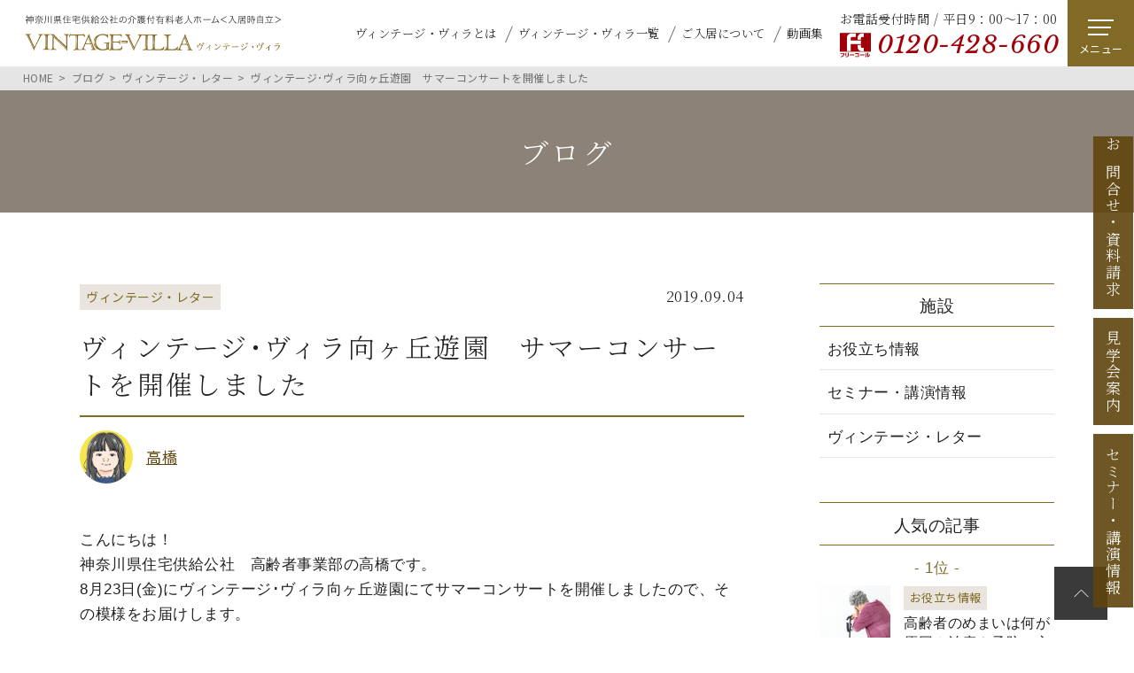

--- FILE ---
content_type: text/html; charset=UTF-8
request_url: https://vintage-villa.net/blog/letter/post-46.php
body_size: 38986
content:
<!DOCTYPE html>
<html lang="ja">
<head>
<!-- Google Tag Manager -->
<script>(function(w,d,s,l,i){w[l]=w[l]||[];w[l].push({'gtm.start':
new Date().getTime(),event:'gtm.js'});var f=d.getElementsByTagName(s)[0],
j=d.createElement(s),dl=l!='dataLayer'?'&l='+l:'';j.async=true;j.src=
'https://www.googletagmanager.com/gtm.js?id='+i+dl;f.parentNode.insertBefore(j,f);
})(window,document,'script','dataLayer','GTM-TZXDMHW');</script>
<!-- End Google Tag Manager -->
<!-- Google Tag Manager -->
<script>(function(w,d,s,l,i){w[l]=w[l]||[];w[l].push({'gtm.start':
new Date().getTime(),event:'gtm.js'});var f=d.getElementsByTagName(s)[0],
j=d.createElement(s),dl=l!='dataLayer'?'&l='+l:'';j.async=true;j.src=
'https://www.googletagmanager.com/gtm.js?id='+i+dl;f.parentNode.insertBefore(j,f);
})(window,document,'script','dataLayer','GTM-P8Q8N4MQ');</script>
<!-- End Google Tag Manager -->
<meta charset="UTF-8">
<title>ヴィンテージ･ヴィラ向ヶ丘遊園　サマーコンサートを開催しました｜ブログ｜介護付有料老人ホーム｜ヴィンテージ・ヴィラ</title>
<meta name="description" content="">
<meta name="keywords" content="">
<meta http-equiv="X-UA-Compatible" content="IE=edge">
<meta name="viewport" content="width=device-width,initial-scale=1.0">
<meta name="format-detection" content="telephone=no">

 <!-- font -->   
 <link rel="preconnect" href="https://fonts.googleapis.com">
<link rel="preconnect" href="https://fonts.gstatic.com" crossorigin>
<link href="https://fonts.googleapis.com/css2?family=EB+Garamond:ital@0;1&family=Libre+Baskerville:ital@1&family=Noto+Sans+JP:wght@400;700&family=Noto+Serif+JP:wght@300;600;700&display=swap" rel="stylesheet">
 <!-- / font -->   
<!-- common -->
<link rel="canonical" href="https://vintage-villa.net/blog/letter/post-46.php" />
<link href="https://vintage-villa.net/favicon.ico" rel="shortcut icon">
<link href="https://vintage-villa.net/common/css/style.css" rel="stylesheet">
<!-- / common -->
<meta property="og:type" content="article">
<meta property="og:site_name" content='神奈川の介護付有料老人ホーム　ヴィンテージ・ヴィラ'>
<meta property="og:title" content="ヴィンテージ･ヴィラ向ヶ丘遊園　サマーコンサートを開催しました">
<meta property="og:description" content=" こんにちは！神奈川県住宅供給公社　高齢者事業部の高橋です。 8月23日(金)にヴィンテージ･ヴィラ向ヶ丘遊園にてサマーコンサートを開催しましたので...">
<meta property="og:url" content="https://vintage-villa.net/blog/letter/post-46.php"/>
<meta property="og:image" content="https://vintage-villa.net/blog/assets_c/2019/09/IMG_1356-thumb-600xauto-932-thumb-600x450-933.jpg" />

<script type="application/ld+json">
{
	"@context": "http://schema.org",
	"@type": "BlogPosting",
	"headline": "ヴィンテージ･ヴィラ向ヶ丘遊園　サマーコンサートを開催しました",
	"image": [
        "https://vintage-villa.net/blog/assets_c/2019/09/IMG_1356-thumb-600xauto-932-thumb-335x335-933.jpg",
        "https://vintage-villa.net/blog/assets_c/2019/09/IMG_1356-thumb-600xauto-932.jpg"
       ],
	"datePublished": "2019-09-04T09:00:00+09:00",
	"dateModified": "2019-09-04T09:17:54+09:00",
	"author": {
		"@type": "Person",
		"name": "高橋",
		"image": "https://vintage-villa.net/vvmt/mt-static/support/assets_c/2019/03/userpic-2-100x100-thumb-140x140-687.png"
	},
	"publisher": {
		"@type": "Organization",
		"name": "神奈川の介護付有料老人ホーム　ヴィンテージ・ヴィラ",
		"logo": {
			"@type": "ImageObject",
			"url": "https://vintage-villa.net/common/images/logo_vintage-villa.svg",
			"width": 345,
			"height": 50
		}
	}
}
</script>
</head>

<body id="body" itemscope itemtype="http://schema.org/WebPage">

<!-- Google Tag Manager (noscript) -->
<noscript><iframe src="https://www.googletagmanager.com/ns.html?id=GTM-TZXDMHW"
height="0" width="0" style="display:none;visibility:hidden"></iframe></noscript>
<!-- End Google Tag Manager (noscript) -->
<!-- Google Tag Manager (noscript) -->
<noscript><iframe src="https://www.googletagmanager.com/ns.html?id=GTM-P8Q8N4MQ"
height="0" width="0" style="display:none;visibility:hidden"></iframe></noscript>
<!-- End Google Tag Manager (noscript) -->

<header id="header" class="">
    <div>
        <p class="logo"><a href="https://vintage-villa.net/"><img src="https://vintage-villa.net/common/images/logo_vintage-villa.svg" alt="神奈川の有料老人ホーム ヴィンテージ・ヴィラ"></a></p>
        <ul class="navi">
            <li><a href="https://vintage-villa.net/#about">ヴィンテージ・ヴィラとは</a></li>
            <li><a href="https://vintage-villa.net/#group">ヴィンテージ・ヴィラ一覧 </a></li>
            <li><a href="https://vintage-villa.net/#nyukyo">ご入居について</a></li>
            <li><a href="https://vintage-villa.net/#movie">動画集</a></li>
        </ul>
        <div class="contact">
            <p>お電話受付時間 / 平日9：00～17：00</p>
            <p class="contact--tell"><a href="tel:0120-428-660">0120-428-660</a></p>
        </div>
        <p class="nav_btn"><a href="javascript:void(0);"><span>メニュー</span></a></p>
        <nav>
            <div>
                <div>
                    <div class="main_navi">
                        <ul class="main_navi--common">
                            <li class="top"><a href="https://vintage-villa.net/">HOME</a></li>
                            <li class="facility"><a href="https://vintage-villa.net/#group">施設紹介</a>
                                <ul class="main_navi--yokohama">
                                    <li><a href="https://vintage-villa.net/yokohama/">ヴィンテージ・ヴィラ横浜</a><span></span>
                                        <div><ul>
                                            <li><a href="https://vintage-villa.net/yokohama/room.php">居室について</a></li>
                                            <li><a href="https://vintage-villa.net/yokohama/bukken.php">費用について</a></li>
                                            <li><a href="https://vintage-villa.net/yokohama/#service">基本サービス</a></li>
                                            <li><a href="https://vintage-villa.net/yokohama/access.php">アクセス</a></li>
                                        </ul></div>
                                    </li>
                                </ul>
                                <ul class="main_navi--muko">
                                    <li><a href="https://vintage-villa.net/muko/">ヴィンテージ・ヴィラ向ヶ丘遊園</a><span></span>
                                        <div><ul>
                                                <li><a href="https://vintage-villa.net/muko/room.php">居室について</a></li>
                                                <li><a href="https://vintage-villa.net/muko/bukken.php">費用について</a></li>
                                                <li><a href="https://vintage-villa.net/muko/#service">基本サービス</a></li>
                                                <li><a href="https://vintage-villa.net/muko/access.php">アクセス</a></li>
                                        </ul></div>
                                    </li>
                                </ul>
                                <ul class="main_navi--yokodai">
                                    <li><a href="https://vintage-villa.net/yokodai/">ヴィンテージ・ヴィラ洋光台</a><span></span>
                                        <div><ul>
                                                <li><a href="https://vintage-villa.net/yokodai/room.php">居室について</a></li>
                                                <li><a href="https://vintage-villa.net/yokodai/bukken.php">費用について</a></li>
                                                <li><a href="https://vintage-villa.net/yokodai/#service">基本サービス</a></li>
                                                <li><a href="https://vintage-villa.net/yokodai/access.php">アクセス</a></li>
                                        </ul></div>
                                    </li>
                                </ul>
                                <ul class="main_navi--sagamihara">
                                    <li><a href="https://vintage-villa.net/sagamihara/">ヴィンテージ・ヴィラ相模原</a><span></span>
                                        <div><ul>
                                                <li><a href="https://vintage-villa.net/sagamihara/room.php">居室について</a></li>
                                                <li><a href="https://vintage-villa.net/sagamihara/bukken.php">費用について</a></li>
                                                <li><a href="https://vintage-villa.net/sagamihara/#service">基本サービス</a></li>
                                                <li><a href="https://vintage-villa.net/sagamihara/access.php">アクセス</a></li>
                                        </ul></div>
                                    </li>
                                </ul>
                                <ul class="main_navi--yokosuka">
                                    <li><a href="https://vintage-villa.net/yokosuka/">ヴィンテージ・ヴィラ横須賀</a><span></span>
                                        <div><ul>
                                                <li><a href="https://vintage-villa.net/yokosuka/room.php">居室について</a></li>
                                                <li><a href="https://vintage-villa.net/yokosuka/bukken.php">費用について</a></li>
                                                <li><a href="https://vintage-villa.net/yokosuka/#service">基本サービス</a></li>
                                                <li><a href="https://vintage-villa.net/yokosuka/access.php">アクセス</a></li>
                                        </ul></div>
                                    </li>
                                </ul>
                                <ul class="main_navi--trecuore">
                                    <li><a href="https://vintage-villa.net/trecuore/">移り住み施設</a><span></span>
                                        <div><ul>
                                            <li><a href="https://vintage-villa.net/trecuore/kyoshitsu.php">専用居室・共用施設</a></li>
                                            <li><a href="https://vintage-villa.net/trecuore/service.php">介護サービス</a></li>
                                        </ul></div> 
                                    </li>
                                </ul>
                            </li>
                            <li><a href="https://vintage-villa.net/kengakukai.php">見学会案内</a></li>
                            <li><a href="https://vintage-villa.net/nyukyo.php">ご入居について</a></li>
                            <li><a href="https://vintage-villa.net/vacancy/">空室状況</a></li>
                            <li><a href="https://vintage-villa.net/movie/">動画集</a></li>
                            <li><a href="https://vintage-villa.net/club/">シニアライフ倶楽部</a></li>
                            <li><a href="https://vintage-villa.net/voice/">入居者の声</a></li>
                            <li><a href="https://vintage-villa.net/qa/">よくあるご質問</a></li>
                            <li><a href="https://vintage-villa.net/blog/">ブログ</a></li>
                            <li><a href="https://vintage-villa.net/info/">新着情報</a></li>
                            <li><a href="https://vintage-villa.net/corporate-information.php">企業情報</a></li>
                        </ul>
                        <div class="contact sp">
                            <p>お電話受付時間 / 平日9：00～17：00</p>
                            <p class="contact--tell"><a href="tel:0120-428-660">0120-428-660</a></p>
                        </div>
                        <p class="contact_btn"><a href="https://www.kanagawa-jk.or.jp/vvcontact/" onclick="gtag('event', 'tap', {'event_category': 'head_cv','event_label': '相談・資料請求'});" class="btn btn_red"><span>お問合せ・資料請求</span></a></p>
                    </div> 
                </div>
            </div>
        </nav>
    </div>

    
</header>
<!-- /#header -->

    <main id="container">
        <div class="topic_path" itemscope itemtype="http://schema.org/BreadcrumbList">
            <ul>
                <li itemprop="itemListElement" itemscope itemtype="http://schema.org/ListItem">
                    <a itemprop="item" href="https://vintage-villa.net/"><span itemprop="name">HOME</span></a>
                    <meta itemprop="position" content="1"/>
                </li>
                <li itemprop="itemListElement" itemscope itemtype="http://schema.org/ListItem">
				    <a itemprop="item" href="https://vintage-villa.net/blog/"><span itemprop="name">ブログ</span></a>
                    <meta itemprop="position" content="2"/>
                </li>
                <li itemprop="itemListElement" itemscope itemtype="http://schema.org/ListItem">
					<a itemprop="item" href="https://vintage-villa.net/blog/letter/"><span itemprop="name">ヴィンテージ・レター</span></a>
					<meta itemprop="position" content="3"/>
				</li>
				<li itemprop="itemListElement" itemscope itemtype="http://schema.org/ListItem">
					<span itemprop="name">ヴィンテージ･ヴィラ向ヶ丘遊園　サマーコンサートを開催しました</span>
					<meta itemprop="position" content="4"/>
				</li>
            </ul>
        </div>
        <!-- /.topic_path -->
        <div class="main_head">
            <p class="main_head--title">ブログ</p>
        </div>
		<section class="w1100 contents_col_2 mgt_l">
			<div class="contents_main">
                <article>
                    <div class="blog--head">
                        <div class="blog--info">
                            <div class="blog--cate"><span>ヴィンテージ・レター</span></div>
                            <p class="blog--date">2019.09.04</p>
                        </div>
                        <h1 class="blog--title">ヴィンテージ･ヴィラ向ヶ丘遊園　サマーコンサートを開催しました</h1>
                        <div class="blog--subinfo">
                            <div class="blog--author">
                                <p class="image"><img src="/vvmt/mt-static/support/assets_c/2019/03/userpic-2-100x100-thumb-140x140-687.png" alt="" class="ofi"></p>
                                <p class="name"><a href="https://vintage-villa.net/blog/高橋/">高橋</a></p>
                            </div>
                            <!-- <ul class="blog--social">
                                <li><a href="https://www.facebook.com/share.php?https://vintage-villa.net/blog/letter/post-46.php" target="_blank" rel="noopener"><img src="https://vintage-villa.net/common/images/icon_facebook.svg" alt="facebook"></a></li>
                                <li><a href="https://twitter.com/share?url=https://vintage-villa.net/blog/letter/post-46.php" target="_blank" rel="noopener"><img src="https://vintage-villa.net/common/images/icon_twitter.svg" alt="twitter"></a></li>
                                <li><a href="https://social-plugins.line.me/lineit/share?url={https://vintage-villa.net/blog/letter/post-46.php}" target="_blank" rel="noopener"><img src="https://vintage-villa.net/common/images/icon_line.svg" alt="line"></a></li>
                            </ul> -->
                        </div>
                    </div>

                    <div class="blog--text">
                    <p> </p>
<p>こんにちは！</p>
<p>神奈川県住宅供給公社　高齢者事業部の高橋です。</p>
<p> </p>
<p>8月23日(金)にヴィンテージ･ヴィラ向ヶ丘遊園にてサマーコンサートを開催しましたので、その模様をお届けします。</p>
<p> <a href="https://vintage-villa.net/blog/file/IMG_1356.JPG"><img width="600" height="450" class="mt-image-none" alt="IMG_1356.JPG" src="https://vintage-villa.net/blog/assets_c/2019/09/IMG_1356-thumb-600xauto-932.jpg" /></a></p>
<p>                       </p>
<h2><b>サマーコンサートとは？</b><b></b></h2>
<p>各ヴィンテージ･ヴィラでは、暑い夏でもご入居者に楽しんでいただくためにさまざまな企画を開催しています。</p>
<p> </p>
<br>今回開催されたサマーコンサートもご入居者が楽しみにされているイベントのひとつ。</br>
<p>阿佐ヶ谷ファンキーボーイズの皆さんをお招きし、ジャズ弦楽四重奏を演奏していただきました。</p>
<br>66名と多くの方にご参加いただき大盛況となりました。</br>
<p> </p>
<p><b> </b></p>
<h2><b>クラシックとジャズ、歌謡曲のいいとこ取りサウンド！</b><b></b></h2>
<p>弦楽四重奏というとヴァイオリン、ヴィオラ、チェロのクラシック曲の演奏というイメージですが、「All of me」などの代表的なジャズ曲や歌謡曲も織り交ぜて演奏いただき、まさに「いいとこ取り」なコンサートでした。</p>
<p><a href="https://vintage-villa.net/blog/file/IMG_1352.JPG"><img width="600" height="450" class="mt-image-none" alt="IMG_1352.JPG" src="https://vintage-villa.net/blog/assets_c/2019/09/IMG_1352-thumb-600xauto-934.jpg" /></a></p>
<p>「蘇州夜曲」では中国で古くから伝わる二胡（にこ）も登場。</p>
<p>弦をこすることによって音を出す擦弦楽器と呼称されるので、楽器としてはヴァイオリン等の仲間になるそうです。</p>
<p> </p>
<p><a href="https://vintage-villa.net/blog/file/IMG_1370.JPG"><img width="600" height="450" class="mt-image-none" alt="IMG_1370.JPG" src="https://vintage-villa.net/blog/assets_c/2019/09/IMG_1370-thumb-600xauto-936.jpg" /></a></p>
<p>また、「ふるさと」や「君といつまでも」では演奏にあわせてご入居者が合唱する場面もあり、会場は大いに盛り上がりました。</p>
<p> </p>
<p> </p>
<h2><b>意外と知らない楽器の世界</b></h2>
<p>演奏だけではなく軽快な口調のお話を交え、楽器についても教えていただきました。</p>
<p><a href="https://vintage-villa.net/blog/file/IMG_1359.JPG"><img width="600" height="450" class="mt-image-none" alt="IMG_1359.JPG" src="https://vintage-villa.net/blog/assets_c/2019/09/IMG_1359-thumb-600xauto-938.jpg" /></a></p>
<p>ヴァイオリンとヴィオラの大きさを比べる場面では「あんなに大きさが違うのね」とご入居者も驚かれていました。</p>
<p> </p>
<br>また、楽器1つの中にも様々な材質の木材や動物の毛、貝殻などが使われているそうです。</br>
<br>演奏方法についても教えてくださり、ご入居者はとても興味深そうにご覧になっていました。</br>
<p><a href="https://vintage-villa.net/blog/file/IMG_1363.JPG"><img width="600" height="450" class="mt-image-none" alt="IMG_1363.JPG" src="https://vintage-villa.net/blog/assets_c/2019/09/IMG_1363-thumb-600xauto-940.jpg" /></a></p>
<p>時には笑いも起こる、あっという間の一時間となりました。</p>
<p> </p>
<h2><b>おまけ（スペシャルメニュー！）</b></h2>
<p>サマーコンサートのあったこの日、夕食はスペシャルディナーでした！</p>
<p><a href="https://vintage-villa.net/blog/file/IMG_1378.JPG"><img width="600" height="450" class="mt-image-none" alt="IMG_1378.JPG" src="https://vintage-villa.net/blog/assets_c/2019/09/IMG_1378-thumb-600xauto-942.jpg" /></a></p>
<p>ヴィンテージ･ヴィラでは月に１度程度、旬の食材をふんだんに使用した特別なお食事（スペシャルディナー）をご用意しています。</p>
<br>土用の丑の日やクリスマスなどのイベントの際にもご用意しています。</br>
<p> </p>
<br>今回のサマーナイトスペシャルディナーは専属シェフの創作料理でした。</br>
<p>メインは牛ステーキ味噌風味仕立て。</p>
<p>鮎のきゅうりマリネ包みや枝豆の海老身丈揚げなどの和食アレンジも食卓に華を添えていました。</p>
<p> </p>
<br>本当は私も食べたかったのですが、仕事なのでぐっとこらえました...（笑）</br>
<p> </p>
<h2><b>イベントを終えて</b><b></b></h2>
<p>今回のサマーコンサートでは、演奏に合わせてご入居者も歌うという参加型イベントだったので、「素敵な音楽も聴けて、皆さんと歌って楽しかったわ」というお声をたくさんいただきました。</p>
<br>楽しいイベントと美味しい食事で残暑も乗り越えていきたいですね！</br>
                    </div>

                    <div class="blog--author_box">
                        <p class="title">この記事を書いた人</p>
                        <div>
                            <p class="thum_img"><img src="/vvmt/mt-static/support/assets_c/2019/03/userpic-2-100x100-thumb-140x140-687.png" alt="" class="ofi"></p>
                            <div class="text">
                                <p class="name">高橋(高齢者事業部 運営課)</p>
                                <p>入社3年目の高橋です！公社へ新卒入社してから2年があっという間に経ちました。介護・有料老人ホームに関する知識を「どこよりもわかりやすく！」をモットーにお伝えしていきます！</p>
                            </div>
                        </div>
                    </div>
                    <!-- <ul class="blog--social">
                        <li><a href="https://www.facebook.com/share.php?https://vintage-villa.net/blog/letter/post-46.php" target="_blank" rel="noopener"><img src="https://vintage-villa.net/common/images/icon_facebook.svg" alt="facebook"></a></li>
                        <li><a href="https://twitter.com/share?url=https://vintage-villa.net/blog/letter/post-46.php" target="_blank" rel="noopener"><img src="https://vintage-villa.net/common/images/icon_twitter.svg" alt="twitter"></a></li>
                        <li><a href="https://social-plugins.line.me/lineit/share?url={https://vintage-villa.net/blog/letter/post-46.php}" target="_blank" rel="noopener"><img src="https://vintage-villa.net/common/images/icon_line.svg" alt="line"></a></li>
                    </ul> -->
                </article>

                <ul class="paging">


								<li class="prev"><a rel="prev" href="https://vintage-villa.net/blog/info/senior-weight-loss.php" class="prev-link"><span>高齢者の体重減少での影響は!...</span></a></li>





								<li class="next"><a rel="next" href="https://vintage-villa.net/blog/event/1018-Case-study-presentation-12.php" class="next-link"><span>福祉業界で働く方、介護に携わ...</span></a></li>



							</ul>








                    <div class="blog_other">
                    <p class="blog_other--title">あわせて読みたい記事</p>
                    <ul class="blog_other--list">

                        <li>
							<a href="https://vintage-villa.net/blog/letter/20251203-vvyokosuka-ws-after.php">
                            <p class="image"><img src="https://vintage-villa.net/blog/assets_c/2025/12/3_image7-thumb-1024x768-2525-thumb-1024x768-2526.jpg" alt="神奈川県立保健福祉大学による健活セミナーで考案された『免疫力アップメニュー』をVV横須賀の夕食で提供しましたの画像" class="ofi"></p>
                            <p class="title">神奈川県立保健福祉大学による健活セミナーで考案された『免疫力アップメニュー』をVV横須賀の夕食で提供しました</p>
							</a>
                        </li>




                        <li>
							<a href="https://vintage-villa.net/blog/letter/2026-jan-seniorlife.php">
                            <p class="image"><img src="https://vintage-villa.net/blog/assets_c/2025/12/s_IMG_7784-thumb-580x375-2502.jpg" alt="2026年1月の発行に向けて、シニア向け情報誌「シニアライフ」鋭意制作中！の画像" class="ofi"></p>
                            <p class="title">2026年1月の発行に向けて、シニア向け情報誌「シニアライフ」鋭意制作中！</p>
							</a>
                        </li>




                        <li>
							<a href="https://vintage-villa.net/blog/letter/20251016-vvyokosuka-ws.php">
                            <p class="image"><img src="https://vintage-villa.net/blog/assets_c/2025/11/3_Image20251016193604-thumb-1024x768-2491-thumb-1024x768-2492.jpg" alt="神奈川県立保健福祉大学による「食事で考える健活セミナー」を開催しましたの画像" class="ofi"></p>
                            <p class="title">神奈川県立保健福祉大学による「食事で考える健活セミナー」を開催しました</p>
							</a>
                        </li>




                        <li>
							<a href="https://vintage-villa.net/blog/letter/2025-artworks-after.php">
                            <p class="image"><img src="https://vintage-villa.net/blog/assets_c/2025/11/3_IMG_7431-thumb-1200x901-2484-thumb-1200x901-2485.jpg" alt="第７回「ヴィンテージ・ヴィラ　アートの発表会」を開催しましたの画像" class="ofi"></p>
                            <p class="title">第７回「ヴィンテージ・ヴィラ　アートの発表会」を開催しました</p>
							</a>
                        </li>

                    </ul>
                </div>



			</div>

            
			<aside class="contents_side blog_side">
    
					
                                <p class="blog_side--title">施設</p>
								<ul class="blog_side--cate">
	
	
									<li><a href="https://vintage-villa.net/blog/info/">お役立ち情報</a></li>
	
	
	
	
	
									<li><a href="https://vintage-villa.net/blog/event/">セミナー・講演情報</a></li>
	
	
	
	
	
									<li><a href="https://vintage-villa.net/blog/letter/">ヴィンテージ・レター</a></li>
	
	
								</ul>
	

	
			


	  
	
	
	
	
                                <p class="blog_side--title">人気の記事</p>
								<ol class="blog_side--rank">
	
									<li>
										<a href="https://vintage-villa.net/blog/info/senior-dizziness.php">
											<p class="rank">- 1位 -</p>
											
	
												<p class="image"><img src="https://vintage-villa.net/blog/assets_c/2020/07/dizziness-elderly-woman-thumb-640x427-1120.png" alt="高齢者のめまいは何が原因？治療や予防の方法をご紹介！の画像" class="ofi"></p>
	
												<div class="text">
													<div class="cate">お役立ち情報</div>
													<p class="title">高齢者のめまいは何が原因？治療や予防の方法をご紹介！</p>
												</div>
											
										</a>
									</li>
	
	
	
	
									<li>
										<a href="https://vintage-villa.net/blog/info/senior-urinary-frequency.php">
											<p class="rank">- 2位 -</p>
											
	
												<p class="image"><img src="https://vintage-villa.net/blog/assets_c/2019/02/rest-room-sign-thumb-576x385-635.png" alt="高齢者の頻尿の原因から対策を！効果的な改善方法とはの画像" class="ofi"></p>
	
												<div class="text">
													<div class="cate">お役立ち情報</div>
													<p class="title">高齢者の頻尿の原因から対策を！効果的な改善方法とは</p>
												</div>
											
										</a>
									</li>
	
	
	
	
									<li>
										<a href="https://vintage-villa.net/blog/info/senior-meal-amount-criterion.php">
											<p class="rank">- 3位 -</p>
											
	
												<p class="image"><img src="https://vintage-villa.net/blog/assets_c/2019/10/meal-japanese-food-thumb-620x414-979.png" alt="高齢者の食事量の目安はどのくらい？栄養バランスや注意点も紹介の画像" class="ofi"></p>
	
												<div class="text">
													<div class="cate">お役立ち情報</div>
													<p class="title">高齢者の食事量の目安はどのくらい？栄養バランスや注意点も紹介</p>
												</div>
											
										</a>
									</li>
	
	
								</ol>
							
	
	
	 						
	
	
	
	  
	
	
	
	
                                <p class="blog_side--title">最新記事</p>
								<ul class="blog_side--list">
	
									<li>
										<a href="https://vintage-villa.net/blog/letter/20251203-vvyokosuka-ws-after.php">
											<p class="date">2025.12.24</p>
											<p>神奈川県立保健福祉大学による健活セミナーで考案された『免疫力アップメニュー』をVV横須賀の夕食で提供しました</p>
										</a>
									</li>

	
	
	
									<li>
										<a href="https://vintage-villa.net/blog/event/20260128-shintoshi.php">
											<p class="date">2025.12.08</p>
											<p>横浜駅から徒歩5分! 新春シニアライフセミナー開催</p>
										</a>
									</li>

	
	
	
									<li>
										<a href="https://vintage-villa.net/blog/letter/2026-jan-seniorlife.php">
											<p class="date">2025.12.03</p>
											<p>2026年1月の発行に向けて、シニア向け情報誌「シニアライフ」鋭意制作中！</p>
										</a>
									</li>

	
								</ul>
	
	
	
	
									
</aside>
		</section>
    
        
        


                <section class="common_contact">
            <div>
                <p class="common_contact--title">お問合せ<span>CONTACT</span></p>
                <div class="common_contact--text">
                    <p class="common_contact--tell"><a href="tel:0120-428-660">0120-428-660</a></p>
                    <p class="common_contact--sub">お電話受付時間 / 平日9：00～17：00</p>
                    <ul class="common_contact--btn">
                        <li><a href="https://www.kanagawa-jk.or.jp/vvcontact/" class="btn btn_red">お問合せ・資料請求</a></li>
                        <li><a href="https://vintage-villa.net/kengakukai.php" class="btn">見学会のご案内</a></li>
                    </ul>
                </div>
            </div>
        </section>    </main>
    <!-- /#container -->
<ul id="side_btn">
    <li><a href="https://www.kanagawa-jk.or.jp/vvcontact/">お問合せ<span class="pc">・</span><br class="sp">資料請求</a></li>
    <li><a href="https://vintage-villa.net/kengakukai.php">見学会案内</a></li>
    <li><a href="https://vintage-villa.net/blog/event/">セミナー<span class="pc">・</span><br class="sp">講演情報</a></li>
</ul>

 <footer>
    <div class="foot_area">
        <div class="foot_info">
            <p class="logo"><a href="https://vintage-villa.net/"><img src="https://vintage-villa.net/common/images/logo_vintage-villa_foot.svg" alt="神奈川の有料老人ホーム ヴィンテージ・ヴィラ"/></a></p>
            <div class="foot_contact">
                <div class="foot_contact--text">
                    <p>お電話受付時間 / 平日9：00～17：00</p>
                    <p class="foot_contact--tell"><a href="tel:0120-428-660">0120-428-660</a></p>
                </div>
                <p class="contact_btn"><a href="https://www.kanagawa-jk.or.jp/vvcontact/" onclick="gtag('event', 'tap', {'event_category': 'foot_cv','event_label': '相談・資料請求'});" class="btn btn_red"><span>お問合せ・資料請求</span></a></p>
            </div>
        </div>
        <ul class="foot_main_navi">
            <li><a href="https://vintage-villa.net/">HOME</a></li>
            <li><a href="https://vintage-villa.net/#group">施設紹介</a></li>
            <li><a href="https://vintage-villa.net/kengakukai.php">見学会案内</a></li>
            <li><a href="https://vintage-villa.net/nyukyo.php">ご入居について</a></li>
            <li><a href="https://vintage-villa.net/vacancy/">空室状況</a></li>
            <li><a href="https://vintage-villa.net/movie/">動画集</a></li>
            <li><a href="https://vintage-villa.net/club/">シニアライフ倶楽部</a></li>
            <li><a href="https://vintage-villa.net/voice/">入居者の声</a></li>
            <li><a href="https://vintage-villa.net/qa/">よくあるご質問</a></li>
            <li><a href="https://vintage-villa.net/blog/">ブログ</a></li>
            <li><a href="https://vintage-villa.net/info/">新着情報</a></li>
            <li><a href="https://vintage-villa.net/corporate-information.php">企業情報</a></li>
        </ul>
        <div class="foot_navi">
            <ul class="foot_navi--yokohama">
                <li><a href="https://vintage-villa.net/yokohama/">ヴィンテージ・ヴィラ<br class="pc">横浜</a><span></span>
                    <div><ul>
                        <li><a href="https://vintage-villa.net/yokohama/room.php">居室について</a></li>
                        <li><a href="https://vintage-villa.net/yokohama/bukken.php">費用について</a></li>
                        <li><a href="https://vintage-villa.net/yokohama/#service">基本サービス</a></li>
                        <li><a href="https://vintage-villa.net/yokohama/access.php">アクセス</a></li>
                    </ul></div>    
                </li>
            </ul>
            <ul class="foot_navi--muko">
                <li><a href="https://vintage-villa.net/muko/">ヴィンテージ・ヴィラ<br class="pc">向ヶ丘遊園</a><span></span>
                    <div><ul>
                        <li><a href="https://vintage-villa.net/muko/room.php">居室について</a></li>
                        <li><a href="https://vintage-villa.net/muko/bukken.php">費用について</a></li>
                        <li><a href="https://vintage-villa.net/muko/#service">基本サービス</a></li>
                        <li><a href="https://vintage-villa.net/muko/access.php">アクセス</a></li>
                    </ul></div>
                </li>
            </ul>
            <ul class="foot_navi--yokodai">
                <li><a href="https://vintage-villa.net/yokodai/">ヴィンテージ・ヴィラ<br class="pc">洋光台</a><span></span>
                    <div><ul>
                        <li><a href="https://vintage-villa.net/yokodai/room.php">居室について</a></li>
                        <li><a href="https://vintage-villa.net/yokodai/bukken.php">費用について</a></li>
                        <li><a href="https://vintage-villa.net/yokodai/#service">基本サービス</a></li>
                        <li><a href="https://vintage-villa.net/yokodai/access.php">アクセス</a></li> 
                    </ul></div> 
                </li>
            </ul>
            <ul class="foot_navi--sagamihara">
                <li><a href="https://vintage-villa.net/sagamihara/">ヴィンテージ・ヴィラ<br class="pc">相模原</a><span></span>
                    <div><ul>
                        <li><a href="https://vintage-villa.net/sagamihara/room.php">居室について</a></li>
                        <li><a href="https://vintage-villa.net/sagamihara/bukken.php">費用について</a></li>
                        <li><a href="https://vintage-villa.net/sagamihara/#service">基本サービス</a></li>
                        <li><a href="https://vintage-villa.net/sagamihara/access.php">アクセス</a></li>
                    </ul></div>
                </li>
            </ul>
            <ul class="foot_navi--yokosuka">
                <li><a href="https://vintage-villa.net/yokosuka/">ヴィンテージ・ヴィラ<br class="pc">横須賀</a><span></span>
                    <div><ul>
                        <li><a href="https://vintage-villa.net/yokosuka/room.php">居室について</a></li>
                        <li><a href="https://vintage-villa.net/yokosuka/bukken.php">費用について</a></li>
                        <li><a href="https://vintage-villa.net/yokosuka/#service">基本サービス</a></li>
                        <li><a href="https://vintage-villa.net/yokosuka/access.php">アクセス</a></li>
                    </ul></div>
                </li>
            </ul>
            <ul class="foot_navi--trecuore">
                <li><a href="https://vintage-villa.net/trecuore/">移り住み施設</a><span></span>
                    <div><ul>
                        <li><a href="https://vintage-villa.net/trecuore/kyoshitsu.php">専用居室・共用施設</a></li>
                        <li><a href="https://vintage-villa.net/trecuore/service.php">介護サービス</a></li>
                    </ul></div> 
                </li>
            </ul>
        </div>
        <div class="foot_sub_area">
            <ul class="foot_sub_navi">
                <li><a href="http://www.kanagawa-jk.or.jp/" target="_blank">神奈川県住宅供給公社</a></li>
                <li><a href="http://www.seniorlife.or.jp/" target="_blank" onclick="gtag('event', 'click', {'event_category': 'top_foot_senior','event_label': 'foot・フッターシニア振興'});">一般財団法人シニアライフ振興財団</a></li>
                <li><a href="https://vintage-villa.net/sitemap.php">サイトマップ</a></li>
                <li><a href="https://vintage-villa.net/privacy/">プライバシーポリシー</a></li>
            </ul>
        </div>
        <p class="privacy"><img src="https://vintage-villa.net/common/images/p_mark.png" alt="プライバシーマーク"></p>
    </div>
    <p class="page_top"><a href="#body"><img src="https://vintage-villa.net/common/images/pagetop.svg" alt="先頭へ戻る"></a></p>
    <div class="foot_bottom">
        <small class="copyright">Copyright &copy; Kanagawa Prefectural Housing Supply <br class="sp">Corporation. All Rights Reserved.</small>
    </div>
</footer><!-- common -->
<!--[if lt IE 9]>
<script src="https://vintage-villa.net/common/js/jquery-1.11.3.min.js"></script>
<![endif]-->
<!--[if gte IE 9]><!-->
<script src="https://vintage-villa.net/common/js/jquery-2.1.4.min.js"></script>
<!--<![endif]-->
<script src="https://vintage-villa.net/common/js/site.js"></script>
<script src="https://vintage-villa.net/common/js/jquery.matchHeight-min.js"></script>
<!-- / common -->
<script type="text/javascript" src="/vvmt/plugins/AccessCounter/AccessCounter.cgi?mode=tracking&blog_id=2&id=441"></script>
</body>
</html>

--- FILE ---
content_type: image/svg+xml
request_url: https://vintage-villa.net/common/images/icon_freecall.svg
body_size: 1676
content:
<?xml version="1.0" encoding="utf-8"?>
<!-- Generator: Adobe Illustrator 26.3.1, SVG Export Plug-In . SVG Version: 6.00 Build 0)  -->
<svg version="1.1" id="レイヤー_1" xmlns="http://www.w3.org/2000/svg" xmlns:xlink="http://www.w3.org/1999/xlink" x="0px"
	 y="0px" viewBox="0 0 35 28" style="enable-background:new 0 0 35 28;" xml:space="preserve">
<style type="text/css">
	.st0{fill:#A10009;}
	.st1{fill:#FFFFFF;}
</style>
<g>
	<rect y="0.2" class="st0" width="35" height="21.2"/>
	<g>
		<path class="st1" d="M17.9,4.8v-4h-5.1c-3.4,0-4.8,2.8-4.8,4.8v15.1h4.3v-8h11.4v-4H12.3c0,0,0-1.7,0-2.6c0-0.9,0.9-1.4,1.7-1.4
			H17.9z"/>
	</g>
	<g>
		<path class="st1" d="M23.7,7.9v-2c0-0.5,0.4-1.1,1.1-1.1H27v-4h-2.1c-3.4,0-4.8,2.8-4.8,4.8v2.2H23.7z"/>
	</g>
	<g>
		<path class="st1" d="M23.7,13.7v2.1c0,0.5,0.4,1.1,1.1,1.1H27v4h-2.1c-3.4,0-4.8-2.8-4.8-4.9v-2.2L23.7,13.7z"/>
	</g>
	<g>
		<path class="st0" d="M5.3,22.8c-0.1,1.6-0.4,2.5-1,3.2c-0.6,0.7-1.5,1.4-3,1.7l-0.4-0.9c2.6-0.5,3.1-1.8,3.3-3H0.5v-0.9H5.3z"/>
		<path class="st0" d="M7.3,25.9h-1v-3.2h1V25.9z M10.1,25c0,2.3-1.8,2.5-3.2,2.7l-0.4-0.9c0.4,0,1.5-0.1,2-0.5
			c0.3-0.2,0.5-0.6,0.5-1.2v-2.6h1V25z"/>
		<path class="st0" d="M16.3,24.5v1h-5.2v-1H16.3z"/>
		<path class="st0" d="M21.6,22.9v4.4h-4.5v-0.9h3.5v-2.5h-3.4v-0.9H21.6z"/>
		<path class="st0" d="M27.9,24.5v1h-5.2v-1H27.9z"/>
		<path class="st0" d="M30.3,24.1c0,0.7-0.1,1.3-0.2,2c-0.1,0.6-0.4,1.3-0.9,1.7L28.5,27c0.2-0.2,0.6-0.6,0.7-1.3
			c0.1-0.2,0.1-0.8,0.1-1.5v-1.5h0.9V24.1z M31.9,26.4c0.2-0.1,0.6-0.2,0.9-0.8c0.3-0.5,0.4-1,0.4-1.3l0.9,0.4c-0.1,0.8-0.5,1.5-1,2
			c-0.8,0.7-1.7,0.8-2.1,0.8v-5h0.9V26.4z"/>
	</g>
</g>
</svg>


--- FILE ---
content_type: image/svg+xml
request_url: https://vintage-villa.net/common/images/icon_contact_white.svg
body_size: 654
content:
<?xml version="1.0" encoding="utf-8"?>
<!-- Generator: Adobe Illustrator 26.3.1, SVG Export Plug-In . SVG Version: 6.00 Build 0)  -->
<svg version="1.1" id="レイヤー_1" xmlns="http://www.w3.org/2000/svg" xmlns:xlink="http://www.w3.org/1999/xlink" x="0px"
	 y="0px" viewBox="0 0 21 14" style="enable-background:new 0 0 21 14;" xml:space="preserve">
<style type="text/css">
	.st0{fill:#FFFFFF;}
	.st1{fill:none;stroke:#FFFFFF;stroke-miterlimit:10;}
</style>
<g>
	<g>
		<g>
			<path class="st0" d="M19.5,1v12h-18V1H19.5 M20.5,0h-20v14h20V0L20.5,0z"/>
		</g>
		<polyline class="st1" points="0.7,1 10.9,8.2 20.3,1 		"/>
	</g>
</g>
</svg>
